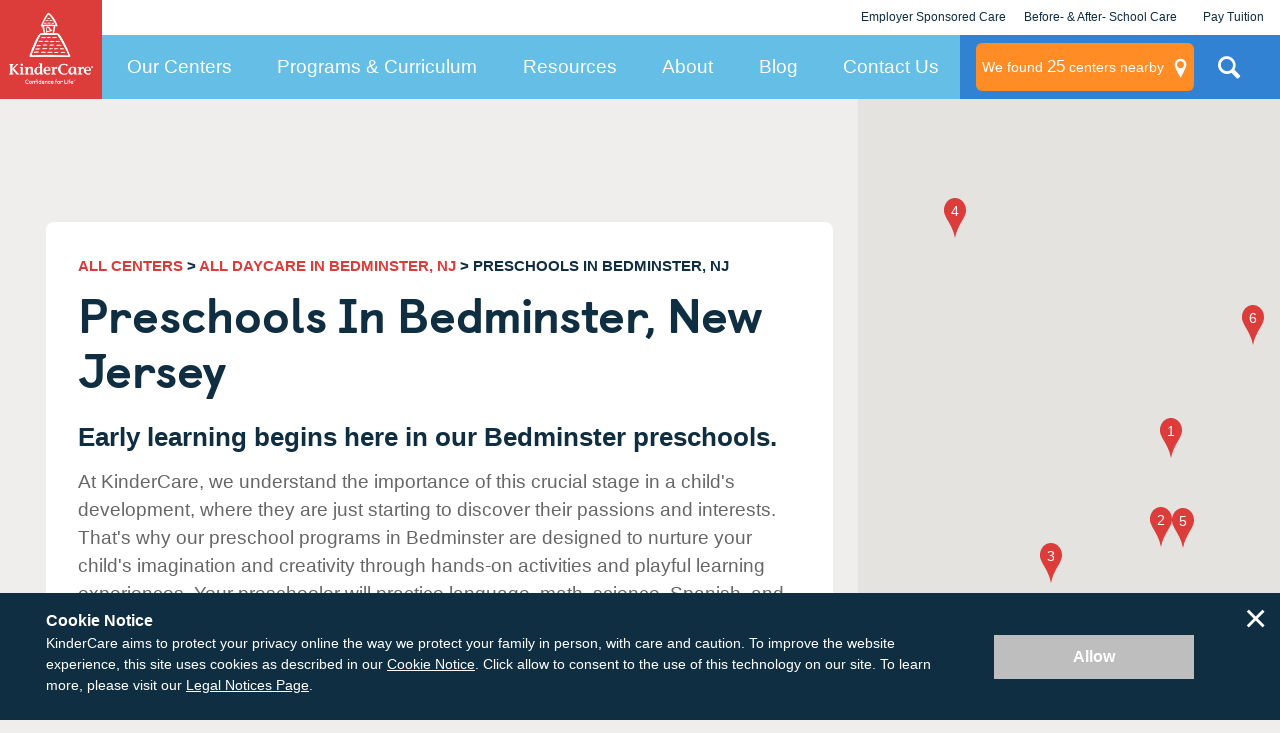

--- FILE ---
content_type: application/javascript; charset=UTF-8
request_url: https://dev.visualwebsiteoptimizer.com/j.php?a=728048&u=https%3A%2F%2Fwww.kindercare.com%2Four-centers%2Fbedminster%2Fnj%2Fpreschool&vn=2.1&x=true
body_size: 10589
content:
(function(){function _vwo_err(e){function gE(e,a){return"https://dev.visualwebsiteoptimizer.com/ee.gif?a=728048&s=j.php&_cu="+encodeURIComponent(window.location.href)+"&e="+encodeURIComponent(e&&e.message&&e.message.substring(0,1e3)+"&vn=")+(e&&e.code?"&code="+e.code:"")+(e&&e.type?"&type="+e.type:"")+(e&&e.status?"&status="+e.status:"")+(a||"")}var vwo_e=gE(e);try{typeof navigator.sendBeacon==="function"?navigator.sendBeacon(vwo_e):(new Image).src=vwo_e}catch(err){}}try{var extE=0,prevMode=false;window._VWO_Jphp_StartTime = (window.performance && typeof window.performance.now === 'function' ? window.performance.now() : new Date().getTime());;;(function(){window._VWO=window._VWO||{};var aC=window._vwo_code;if(typeof aC==='undefined'){window._vwo_mt='dupCode';return;}if(window._VWO.sCL){window._vwo_mt='dupCode';window._VWO.sCDD=true;try{if(aC){clearTimeout(window._vwo_settings_timer);var h=document.querySelectorAll('#_vis_opt_path_hides');var x=h[h.length>1?1:0];x&&x.remove();}}catch(e){}return;}window._VWO.sCL=true;;window._vwo_mt="live";var localPreviewObject={};var previewKey="_vis_preview_"+728048;var wL=window.location;;try{localPreviewObject[previewKey]=window.localStorage.getItem(previewKey);JSON.parse(localPreviewObject[previewKey])}catch(e){localPreviewObject[previewKey]=""}try{window._vwo_tm="";var getMode=function(e){var n;if(window.name.indexOf(e)>-1){n=window.name}else{n=wL.search.match("_vwo_m=([^&]*)");n=n&&atob(decodeURIComponent(n[1]))}return n&&JSON.parse(n)};var ccMode=getMode("_vwo_cc");if(window.name.indexOf("_vis_heatmap")>-1||window.name.indexOf("_vis_editor")>-1||ccMode||window.name.indexOf("_vis_preview")>-1){try{if(ccMode){window._vwo_mt=decodeURIComponent(wL.search.match("_vwo_m=([^&]*)")[1])}else if(window.name&&JSON.parse(window.name)){window._vwo_mt=window.name}}catch(e){if(window._vwo_tm)window._vwo_mt=window._vwo_tm}}else if(window._vwo_tm.length){window._vwo_mt=window._vwo_tm}else if(location.href.indexOf("_vis_opt_preview_combination")!==-1&&location.href.indexOf("_vis_test_id")!==-1){window._vwo_mt="sharedPreview"}else if(localPreviewObject[previewKey]){window._vwo_mt=JSON.stringify(localPreviewObject)}if(window._vwo_mt!=="live"){;if(typeof extE!=="undefined"){extE=1}if(!getMode("_vwo_cc")){(function(){var cParam='';try{if(window.VWO&&window.VWO.appliedCampaigns){var campaigns=window.VWO.appliedCampaigns;for(var cId in campaigns){if(campaigns.hasOwnProperty(cId)){var v=campaigns[cId].v;if(cId&&v){cParam='&c='+cId+'-'+v+'-1';break;}}}}}catch(e){}var prevMode=false;_vwo_code.load('https://dev.visualwebsiteoptimizer.com/j.php?mode='+encodeURIComponent(window._vwo_mt)+'&a=728048&f=1&u='+encodeURIComponent(window._vis_opt_url||document.URL)+'&eventArch=true'+'&x=true'+cParam,{sL:window._vwo_code.sL});if(window._vwo_code.sL){prevMode=true;}})();}else{(function(){window._vwo_code&&window._vwo_code.finish();_vwo_ccc={u:"/j.php?a=728048&u=https%3A%2F%2Fwww.kindercare.com%2Four-centers%2Fbedminster%2Fnj%2Fpreschool&vn=2.1&x=true"};var s=document.createElement("script");s.src="https://app.vwo.com/visitor-behavior-analysis/dist/codechecker/cc.min.js?r="+Math.random();document.head.appendChild(s)})()}}}catch(e){var vwo_e=new Image;vwo_e.src="https://dev.visualwebsiteoptimizer.com/ee.gif?s=mode_det&e="+encodeURIComponent(e&&e.stack&&e.stack.substring(0,1e3)+"&vn=");aC&&window._vwo_code.finish()}})();
;;window._vwo_cookieDomain="kindercare.com";;;;_vwo_surveyAssetsBaseUrl="https://cdn.visualwebsiteoptimizer.com/";;if(prevMode){return}if(window._vwo_mt === "live"){window.VWO=window.VWO||[];window._vwo_acc_id=728048;window.VWO._=window.VWO._||{};;;window.VWO.visUuid="DC14813DEDFD9D260656C22B83FB2046F|251bb09aec552308d61e94297f9719be";
;_vwo_code.sT=_vwo_code.finished();(function(c,a,e,d,b,z,g,sT){if(window.VWO._&&window.VWO._.isBot)return;const cookiePrefix=window._vwoCc&&window._vwoCc.cookiePrefix||"";const useLocalStorage=sT==="ls";const cookieName=cookiePrefix+"_vwo_uuid_v2";const escapedCookieName=cookieName.replace(/([.*+?^${}()|[\]\\])/g,"\\$1");const cookieDomain=g;function getValue(){if(useLocalStorage){return localStorage.getItem(cookieName)}else{const regex=new RegExp("(^|;\\s*)"+escapedCookieName+"=([^;]*)");const match=e.cookie.match(regex);return match?decodeURIComponent(match[2]):null}}function setValue(value,days){if(useLocalStorage){localStorage.setItem(cookieName,value)}else{e.cookie=cookieName+"="+value+"; expires="+new Date(864e5*days+ +new Date).toGMTString()+"; domain="+cookieDomain+"; path=/"}}let existingValue=null;if(sT){const cookieRegex=new RegExp("(^|;\\s*)"+escapedCookieName+"=([^;]*)");const cookieMatch=e.cookie.match(cookieRegex);const cookieValue=cookieMatch?decodeURIComponent(cookieMatch[2]):null;const lsValue=localStorage.getItem(cookieName);if(useLocalStorage){if(lsValue){existingValue=lsValue;if(cookieValue){e.cookie=cookieName+"=; expires=Thu, 01 Jan 1970 00:00:01 GMT; domain="+cookieDomain+"; path=/"}}else if(cookieValue){localStorage.setItem(cookieName,cookieValue);e.cookie=cookieName+"=; expires=Thu, 01 Jan 1970 00:00:01 GMT; domain="+cookieDomain+"; path=/";existingValue=cookieValue}}else{if(cookieValue){existingValue=cookieValue;if(lsValue){localStorage.removeItem(cookieName)}}else if(lsValue){e.cookie=cookieName+"="+lsValue+"; expires="+new Date(864e5*366+ +new Date).toGMTString()+"; domain="+cookieDomain+"; path=/";localStorage.removeItem(cookieName);existingValue=lsValue}}a=existingValue||a}else{const regex=new RegExp("(^|;\\s*)"+escapedCookieName+"=([^;]*)");const match=e.cookie.match(regex);a=match?decodeURIComponent(match[2]):a}-1==e.cookie.indexOf("_vis_opt_out")&&-1==d.location.href.indexOf("vwo_opt_out=1")&&(window.VWO.visUuid=a),a=a.split("|"),b=new Image,g=window._vis_opt_domain||c||d.location.hostname.replace(/^www\./,""),b.src="https://dev.visualwebsiteoptimizer.com/v.gif?cd="+(window._vis_opt_cookieDays||0)+"&a=728048&d="+encodeURIComponent(d.location.hostname.replace(/^www\./,"") || c)+"&u="+a[0]+"&h="+a[1]+"&t="+z,d.vwo_iehack_queue=[b],setValue(a.join("|"),366)})("kindercare.com",window.VWO.visUuid,document,window,0,_vwo_code.sT,"kindercare.com","false"||null);
;clearTimeout(window._vwo_settings_timer);window._vwo_settings_timer=null;;;;;var vwoCode=window._vwo_code;if(vwoCode.filterConfig&&vwoCode.filterConfig.filterTime==="balanced"){vwoCode.removeLoaderAndOverlay()}var vwo_CIF=false;var UAP=false;;;var _vwo_style=document.getElementById('_vis_opt_path_hides'),_vwo_css=(vwoCode.hide_element_style?vwoCode.hide_element_style():'{opacity:0 !important;filter:alpha(opacity=0) !important;background:none !important;transition:none !important;}')+':root {--vwo-el-opacity:0 !important;--vwo-el-filter:alpha(opacity=0) !important;--vwo-el-bg:none !important;--vwo-el-ts:none !important;}',_vwo_text=window._vwo_code.sL ? '' : "" + _vwo_css;if (_vwo_style) { var e = _vwo_style.classList.contains("_vis_hide_layer") && _vwo_style; if (UAP && !UAP() && vwo_CIF && !vwo_CIF()) { e ? e.parentNode.removeChild(e) : _vwo_style.parentNode.removeChild(_vwo_style) } else { if (e) { var t = _vwo_style = document.createElement("style"), o = document.getElementsByTagName("head")[0], s = document.querySelector("#vwoCode"); t.setAttribute("id", "_vis_opt_path_hides"), s && t.setAttribute("nonce", s.nonce), t.setAttribute("type", "text/css"), o.appendChild(t) } if (_vwo_style.styleSheet) _vwo_style.styleSheet.cssText = _vwo_text; else { var l = document.createTextNode(_vwo_text); _vwo_style.appendChild(l) } e ? e.parentNode.removeChild(e) : _vwo_style.removeChild(_vwo_style.childNodes[0])}};window.VWO.ssMeta = { enabled: 0, noSS: 0 };;;VWO._=VWO._||{};window._vwo_clicks=false;VWO._.allSettings=(function(){return{dataStore:{campaigns:{118:{"name":"Post-Test | Paid LP Content Adjustments (\/childcare)","segment_code":"true","GTM":1,"type":"VISUAL_AB","globalCode":[],"version":4,"ss":null,"mt":{"12":"2946398","2":"18502241","3":"17449005","4":"17449008","5":"18502244","6":"18502247","9":"3327304","10":"3344188","11":"3343789","1":"18502238"},"combs":{"1":0,"2":1},"clickmap":0,"exclude_url":"","ibe":1,"muts":{"post":{"enabled":true,"refresh":true}},"goals":{"12":{"identifier":"contactFormSubmission","type":"CUSTOM_GOAL","mca":false},"2":{"identifier":null,"url":"._vwo_coal_1752648318479","type":"CUSTOM_GOAL","mca":false},"3":{"identifier":"vwo_dom_submit","type":"CUSTOM_GOAL","mca":false},"4":{"mca":true,"url":["card-map__footer"],"type":"REVENUE_TRACKING","identifier":"vwo_dom_click","revenueProp":"revenue"},"5":{"identifier":"vwo_engagement","type":"CUSTOM_GOAL","mca":false},"6":{"identifier":"vwo_pageUnload","type":"CUSTOM_GOAL","mca":false},"9":{"identifier":"vwo_dom_click","url":["js-chat-link","da-click"],"type":"CUSTOM_GOAL","mca":false},"10":{"identifier":"mapPinClick","type":"CUSTOM_GOAL","mca":false},"11":{"identifier":"ppcTap-to-call","type":"CUSTOM_GOAL","mca":false},"1":{"identifier":null,"url":"._vwo_coal_1752648306585","type":"CUSTOM_GOAL","mca":false}},"pc_traffic":100,"urlRegex":"","varSegAllowed":false,"triggers":[18502205],"pg_config":["2784869"],"manual":false,"comb_n":{"1":"Control","2":"Variation-1"},"aMTP":1,"sV":1,"cEV":1,"pgre":true,"status":"RUNNING","multiple_domains":0,"metrics":[{"id":1,"type":"g","metricId":0},{"id":2,"type":"g","metricId":0},{"id":3,"type":"m","metricId":1618773},{"id":4,"type":"m","metricId":1618776},{"id":5,"type":"g","metricId":0},{"id":6,"type":"g","metricId":0},{"id":9,"type":"m","metricId":405745},{"id":10,"type":"m","metricId":407500},{"id":11,"type":"m","metricId":407452},{"id":12,"type":"m","metricId":370223}],"sections":{"1":{"segment":{"1":1,"2":1},"variation_names":{"1":"Control","2":"Variation-1"},"path":"","triggers":[],"globalWidgetSnippetIds":{"1":[],"2":[]},"variations":{"1":[{"rtag":"R_728048_118_1_1_0","tag":"C_728048_118_1_1_0","dHE":true,"xpath":"#landing-page-map__input"},{"rtag":"R_728048_118_1_1_1","tag":"C_728048_118_1_1_1","dHE":true,"xpath":".landing-page-map__input-btn"}],"2":[{"tag":"C_728048_118_1_2_0","xpath":".landing-page-map__search-card","rtag":"R_728048_118_1_2_0"},{"tag":"C_728048_118_1_2_1","xpath":".landing-page-hero","rtag":"R_728048_118_1_2_1"}]}}},"stag":1,"ps":true,"ep":1758318368000,"id":118}, 116:{"name":"Post-Test | Paid LP Content Adjustments (\/kindercare-value)","segment_code":"true","GTM":1,"type":"VISUAL_AB","globalCode":[],"version":4,"ss":null,"mt":{"12":"2946398","2":"18502211","4":"17449008","5":"18502214","6":"18502217","14":"18502220","9":"3327304","10":"3344188","11":"3343789","1":"18502208"},"combs":{"1":0,"2":1},"clickmap":0,"exclude_url":"","ibe":1,"muts":{"post":{"enabled":true,"refresh":true}},"goals":{"12":{"identifier":"contactFormSubmission","type":"CUSTOM_GOAL","mca":false},"2":{"identifier":null,"url":"._vwo_coal_1752648318479","type":"CUSTOM_GOAL","mca":false},"4":{"mca":true,"url":["card-map__footer"],"type":"REVENUE_TRACKING","identifier":"vwo_dom_click","revenueProp":"revenue"},"5":{"identifier":"vwo_engagement","type":"CUSTOM_GOAL","mca":false},"6":{"identifier":"vwo_pageUnload","type":"CUSTOM_GOAL","mca":false},"14":{"identifier":"vwo_dom_submit","type":"CUSTOM_GOAL","mca":false},"9":{"identifier":"vwo_dom_click","url":["js-chat-link","da-click"],"type":"CUSTOM_GOAL","mca":false},"10":{"identifier":"mapPinClick","type":"CUSTOM_GOAL","mca":false},"11":{"identifier":"ppcTap-to-call","type":"CUSTOM_GOAL","mca":false},"1":{"identifier":null,"url":"._vwo_coal_1752648306585","type":"CUSTOM_GOAL","mca":false}},"pc_traffic":100,"urlRegex":"","varSegAllowed":false,"triggers":[18502205],"pg_config":["2784860"],"manual":false,"comb_n":{"1":"Control","2":"Variation-2"},"aMTP":1,"sV":1,"cEV":1,"pgre":true,"status":"RUNNING","multiple_domains":0,"metrics":[{"id":1,"type":"g","metricId":0},{"id":2,"type":"g","metricId":0},{"id":4,"type":"m","metricId":1618776},{"id":5,"type":"g","metricId":0},{"id":6,"type":"g","metricId":0},{"id":9,"type":"m","metricId":405745},{"id":10,"type":"m","metricId":407500},{"id":11,"type":"m","metricId":407452},{"id":12,"type":"m","metricId":370223},{"id":14,"type":"g","metricId":0}],"sections":{"1":{"segment":{"1":1,"2":1},"variation_names":{"1":"Control","2":"Variation-2"},"path":"","triggers":[],"globalWidgetSnippetIds":{"1":[],"2":[]},"variations":{"1":[{"rtag":"R_728048_116_1_1_0","tag":"C_728048_116_1_1_0","dHE":true,"xpath":"#landing-page-map__input"},{"rtag":"R_728048_116_1_1_1","tag":"C_728048_116_1_1_1","dHE":true,"xpath":".landing-page-map__input-btn"}],"2":[{"tag":"C_728048_116_1_2_0","xpath":".landing-page-map__search-card > p:nth-of-type(2)","rtag":"R_728048_116_1_2_0"},{"tag":"C_728048_116_1_2_1","xpath":".landing-page-map__search-card-title","rtag":"R_728048_116_1_2_1"},{"tag":"C_728048_116_1_2_2","xpath":".landing-page-map__label","rtag":"R_728048_116_1_2_2"},{"tag":"C_728048_116_1_2_3","xpath":".landing-page-hero__card","rtag":"R_728048_116_1_2_3"},{"rtag":"R_728048_116_1_2_4","tag":"C_728048_116_1_2_4","dHE":true,"xpath":"#landing-page-map__input"},{"rtag":"R_728048_116_1_2_5","tag":"C_728048_116_1_2_5","dHE":true,"xpath":".landing-page-map__input-btn"}]}}},"stag":1,"ps":true,"ep":1758318128000,"id":116}, 117:{"name":"Post-Test | Paid LP Content Adjustments (\/daycare)","segment_code":"true","GTM":1,"type":"VISUAL_AB","globalCode":[],"version":4,"ss":null,"mt":{"12":"2946398","2":"18502226","4":"17449008","5":"18502229","6":"18502232","9":"3327304","10":"3344188","11":"3343789","1":"18502223","13":"18502235"},"combs":{"1":0,"2":1},"clickmap":0,"exclude_url":"","ibe":1,"muts":{"post":{"enabled":true,"refresh":true}},"goals":{"12":{"identifier":"contactFormSubmission","type":"CUSTOM_GOAL","mca":false},"2":{"identifier":null,"url":"._vwo_coal_1752648318479","type":"CUSTOM_GOAL","mca":false},"4":{"mca":true,"url":["card-map__footer"],"type":"REVENUE_TRACKING","identifier":"vwo_dom_click","revenueProp":"revenue"},"5":{"identifier":"vwo_engagement","type":"CUSTOM_GOAL","mca":false},"6":{"identifier":"vwo_pageUnload","type":"CUSTOM_GOAL","mca":false},"9":{"identifier":"vwo_dom_click","url":["js-chat-link","da-click"],"type":"CUSTOM_GOAL","mca":false},"10":{"identifier":"mapPinClick","type":"CUSTOM_GOAL","mca":false},"11":{"identifier":"ppcTap-to-call","type":"CUSTOM_GOAL","mca":false},"1":{"identifier":null,"url":"._vwo_coal_1752648306585","type":"CUSTOM_GOAL","mca":false},"13":{"identifier":"vwo_dom_submit","type":"CUSTOM_GOAL","mca":false}},"pc_traffic":100,"urlRegex":"","varSegAllowed":false,"triggers":[18502205],"pg_config":["2784863"],"manual":false,"comb_n":{"1":"Control","2":"Variation-2"},"aMTP":1,"sV":1,"cEV":1,"pgre":true,"status":"RUNNING","multiple_domains":0,"metrics":[{"id":1,"type":"g","metricId":0},{"id":2,"type":"g","metricId":0},{"id":4,"type":"m","metricId":1618776},{"id":5,"type":"g","metricId":0},{"id":6,"type":"g","metricId":0},{"id":9,"type":"m","metricId":405745},{"id":10,"type":"m","metricId":407500},{"id":11,"type":"m","metricId":407452},{"id":12,"type":"m","metricId":370223},{"id":13,"type":"g","metricId":0}],"sections":{"1":{"segment":{"1":1,"2":1},"variation_names":{"1":"Control","2":"Variation-2"},"path":"","triggers":[],"globalWidgetSnippetIds":{"1":[],"2":[]},"variations":{"1":[{"rtag":"R_728048_117_1_1_0","tag":"C_728048_117_1_1_0","dHE":true,"xpath":"#landing-page-map__input"},{"rtag":"R_728048_117_1_1_1","tag":"C_728048_117_1_1_1","dHE":true,"xpath":".landing-page-map__input-btn"}],"2":[{"tag":"C_728048_117_1_2_0","xpath":".landing-page-map__search-card > p:nth-of-type(2)","rtag":"R_728048_117_1_2_0"},{"tag":"C_728048_117_1_2_1","xpath":".landing-page-map__search-card-title","rtag":"R_728048_117_1_2_1"},{"tag":"C_728048_117_1_2_2","xpath":".landing-page-map__label","rtag":"R_728048_117_1_2_2"},{"tag":"C_728048_117_1_2_3","xpath":".landing-page-hero__card","rtag":"R_728048_117_1_2_3"},{"rtag":"R_728048_117_1_2_4","tag":"C_728048_117_1_2_4","dHE":true,"xpath":"#landing-page-map__input"},{"rtag":"R_728048_117_1_2_5","tag":"C_728048_117_1_2_5","dHE":true,"xpath":".landing-page-map__input-btn"}]}}},"stag":1,"ps":true,"ep":1758318360000,"id":117}},changeSets:{},plugins:{"ACCTZ":"America\/Los_Angeles","UA":{"dt":"spider","br":"Other","de":"Other","ps":"desktop:false:Mac OS X:10.15.7:ClaudeBot:1:Spider","os":"MacOS"},"DACDNCONFIG":{"CINSTJS":false,"CRECJS":false,"aSM":true,"eNC":false,"DT":{"SEGMENTCODE":"function(){ return _vwo_s().f_e(_vwo_s().dt(),'mobile') };","DELAYAFTERTRIGGER":1000,"DEVICE":"mobile","TC":"function(){ return _vwo_t.cm('eO','js',VWO._.dtc.ctId); };"},"BSECJ":false,"DONT_IOS":false,"CJ":false,"CKLV":false,"DNDOFST":1000,"jsConfig":{"earc":1,"ivocpa":false,"se":1,"ge":1,"ast":1,"vqe":false,"ele":1},"SST":false,"debugEvt":false,"DLRE":false,"IAF":false,"SD":false,"SPA":true,"RDBG":false,"SCC":"{\"cache\":0}","CSHS":false,"AST":true,"SPAR":false,"FB":false,"UCP":false,"PRTHD":false},"LIBINFO":{"EVAD":{"HASH":"","LIB_SUFFIX":""},"HEATMAP_HELPER":{"HASH":"c5d6deded200bc44b99989eeb81688a4br"},"SURVEY":{"HASH":"26c3d4886040fa9c2a9d64ea634f2facbr"},"TRACK":{"HASH":"13868f8d526ad3d74df131c9d3ab264bbr","LIB_SUFFIX":""},"OPA":{"PATH":"\/4.0","HASH":"47280cdd59145596dbd65a7c3edabdc2br"},"WORKER":{"HASH":"70faafffa0475802f5ee03ca5ff74179br"},"SURVEY_HTML":{"HASH":"9e434dd4255da1c47c8475dbe2dcce30br"},"SURVEY_DEBUG_EVENTS":{"HASH":"070e0146fac2addb72df1f8a77c73552br"},"DEBUGGER_UI":{"HASH":"ac2f1194867fde41993ef74a1081ed6bbr"}},"IP":"18.119.213.155","GEO":{"vn":"geoip2","r":"OH","rn":"Ohio","cn":"United States","conC":"NA","cc":"US","c":"Columbus","cEU":""},"PIICONFIG":false},vwoData:{"gC":[{"t":1,"c":[78,105,103,85,80,81,82,79],"et":1,"id":1},{"t":1,"c":[73,72,69,65,36,64],"et":1,"id":2},{"t":1,"c":[110,109,107,106,108],"et":1,"id":3}],"pR":[]},crossDomain:{},integrations:{"118":{"GTM":1},"116":{"GTM":1},"117":{"GTM":1}},events:{"vwo_goalVisit":{"nS":["expId"]},"vwo_sdkUsageStats":{},"vwo_mouseout":{},"vwo_recommendation_block_shown":{},"vwo_appTerminated":{},"vwo_appComesInForeground":{},"vwo_networkChanged":{},"vwo_screenViewed":{},"vwo_singleTap":{},"vwo_appCrashed":{},"vwo_vA":{},"vwo_survey_reachedThankyou":{},"vwo_survey_complete":{},"vwo_survey_attempt":{},"vwo_surveyQuestionSubmitted":{},"vwo_surveyCompleted":{},"vwo_fmeSdkInit":{},"vwo_surveyDisplayed":{},"mapContactFormSubmissionError":{},"vwo_dom_click":{"nS":["target.innerText","target"]},"centersNearbyNavigationButtonClick":{},"vwo_zoom":{},"landedOnOneOfLpV4Pages":{},"vwo_copy":{},"vwo_dom_submit":{},"vwo_newSessionCreated":{},"vwo_revenue":{},"vwo_customConversion":{},"vwo_trackGoalVisited":{},"vwo_analyzeRecording":{},"vwo_analyzeHeatmap":{},"vwo_pageRefreshed":{},"vwo_survey_close":{},"vwo_survey_display":{},"vwo_survey_questionAttempted":{},"vwo_sdkDebug":{},"vwo_dom_hover":{},"vwo_repeatedScrolled":{},"vwo_repeatedHovered":{},"vwo_performance":{},"vwo_log":{},"ppcContactFormSubmissionSuccess":{},"mapContactFormSubmissionSuccess":{},"mapContactFormSubmission":{},"contactFormSubmission":{},"vwo_surveyQuestionDisplayed":{},"vwo_tabIn":{},"vwo_selection":{},"vwo_errorOnPage":{},"vwo_variationShown":{},"vwo_cursorThrashed":{},"vwo_debugLogs":{},"vwo_appLaunched":{},"vwo_appGoesInBackground":{},"scheduleATourStickyClick":{},"mapPinClick":{},"ppcTap-to-call":{},"vwo_syncVisitorProp":{},"vwo_longPress":{},"vwo_fling":{},"vwo_scroll":{},"vwo_doubleTap":{},"vwo_tabOut":{},"vwo_appNotResponding":{},"vwo_analyzeForm":{},"vwo_page_session_count":{},"vwo_rC":{},"vwo_quickBack":{},"vwo_survey_surveyCompleted":{},"vwo_survey_submit":{},"vwo_pageView":{},"vwo_survey_questionShown":{},"vwo_surveyAttempted":{},"vwo_surveyExtraData":{},"vwo_sessionSync":{},"vwo_surveyQuestionAttempted":{},"vwo_surveyClosed":{},"vwo_pageUnload":{},"vwo_orientationChanged":{},"vwo_customTrigger":{},"vwo_leaveIntent":{},"vwo_conversion":{},"vwo_timer":{"nS":["timeSpent"]},"vwo_autoCapture":{},"vwo_dom_scroll":{"nS":["pxBottom","bottom","top","pxTop"]}},visitorProps:{"vwo_domain":{},"vwo_email":{}},uuid:"DC14813DEDFD9D260656C22B83FB2046F",syV:{},syE:{},cSE:{},CIF:false,syncEvent:"sessionCreated",syncAttr:"sessionCreated"},sCIds:{},oCids:["118","116","117"],triggers:{"17449005":{"cnds":[{"id":1000,"event":"vwo_dom_submit","filters":[["page.url","pgc","2784866"]]}],"dslv":2},"17449008":{"cnds":[{"id":1000,"event":"vwo_dom_click","filters":[["event.target","sel",".card-map__footer"]]}],"dslv":2},"18502244":{"cnds":["o",{"id":1000,"event":"vwo_dom_click","filters":[["event.userEngagement","eq",true]]},{"id":1001,"event":"vwo_dom_submit","filters":[["event.userEngagement","eq",true]]}],"dslv":2},"18502247":{"cnds":[{"id":1000,"event":"vwo_pageUnload","filters":[]}],"dslv":2},"3327304":{"cnds":[{"id":1000,"event":"vwo_dom_click","filters":[["event.target","sel",".js-chat-link,.da-click"]]}],"dslv":2},"3344188":{"cnds":[{"id":1000,"event":"mapPinClick","filters":[["event.clicked","eq",true]]}],"dslv":2},"3343789":{"cnds":[{"id":1000,"event":"ppcTap-to-call","filters":[["event.telephoneClick","eq","true"]]}],"dslv":2},"2946398":{"cnds":[{"id":1000,"event":"contactFormSubmission","filters":[]}],"dslv":2},"18502205":{"cnds":["a",{"event":"vwo_mutationObserved","id":2},{"event":"vwo_notRedirecting","id":4,"filters":[]},{"event":"vwo_visibilityTriggered","id":5,"filters":[]},{"id":1000,"event":"vwo_pageView","filters":[]},{"id":1002,"event":"vwo_pageView","filters":[]}],"dslv":2},"5":{"cnds":[{"event":"vwo_postInit","id":101}]},"75":{"cnds":[{"event":"vwo_urlChange","id":99}]},"11":{"cnds":[{"event":"vwo_dynDataFetched","id":105,"filters":[["event.state","eq",1]]}]},"2":{"cnds":[{"event":"vwo_variationShown","id":100}]},"18502223":{"cnds":[{"id":1000,"event":"vwo_dom_click","filters":[["event.target","sel","._vwo_coal_1752648306585"]]}],"dslv":2},"18502226":{"cnds":[{"id":1000,"event":"vwo_dom_click","filters":[["event.target","sel","._vwo_coal_1752648318479"]]}],"dslv":2},"18502229":{"cnds":["o",{"id":1000,"event":"vwo_dom_click","filters":[["event.userEngagement","eq",true]]},{"id":1001,"event":"vwo_dom_submit","filters":[["event.userEngagement","eq",true]]}],"dslv":2},"18502232":{"cnds":[{"id":1000,"event":"vwo_pageUnload","filters":[]}],"dslv":2},"18502235":{"cnds":[{"id":1000,"event":"vwo_dom_submit","filters":[["page.url","pgc","2784863"]]}],"dslv":2},"18502241":{"cnds":[{"id":1000,"event":"vwo_dom_click","filters":[["event.target","sel","._vwo_coal_1752648318479"]]}],"dslv":2},"8":{"cnds":[{"event":"vwo_pageView","id":102}]},"9":{"cnds":[{"event":"vwo_groupCampTriggered","id":105}]},"18502238":{"cnds":[{"id":1000,"event":"vwo_dom_click","filters":[["event.target","sel","._vwo_coal_1752648306585"]]}],"dslv":2},"18502208":{"cnds":[{"id":1000,"event":"vwo_dom_click","filters":[["event.target","sel","._vwo_coal_1752648306585"]]}],"dslv":2},"18502211":{"cnds":[{"id":1000,"event":"vwo_dom_click","filters":[["event.target","sel","._vwo_coal_1752648318479"]]}],"dslv":2},"18502214":{"cnds":["o",{"id":1000,"event":"vwo_dom_click","filters":[["event.userEngagement","eq",true]]},{"id":1001,"event":"vwo_dom_submit","filters":[["event.userEngagement","eq",true]]}],"dslv":2},"18502217":{"cnds":[{"id":1000,"event":"vwo_pageUnload","filters":[]}],"dslv":2},"18502220":{"cnds":[{"id":1000,"event":"vwo_dom_submit","filters":[["page.url","pgc","2784857"]]}],"dslv":2}},preTriggers:{},tags:{},rules:[{"tags":[{"metricId":1618773,"id":"metric","data":{"campaigns":[{"c":118,"g":3}],"type":"m"}}],"triggers":["17449005"]},{"tags":[{"metricId":1618776,"id":"metric","data":{"campaigns":[{"c":118,"g":4}],"type":"m"}},{"metricId":1618776,"id":"metric","data":{"campaigns":[{"c":116,"g":4}],"type":"m"}},{"metricId":1618776,"id":"metric","data":{"campaigns":[{"c":117,"g":4}],"type":"m"}}],"triggers":["17449008"]},{"tags":[{"metricId":0,"id":"metric","data":{"campaigns":[{"c":118,"g":5}],"type":"g"}}],"triggers":["18502244"]},{"tags":[{"metricId":0,"id":"metric","data":{"campaigns":[{"c":118,"g":6}],"type":"g"}}],"triggers":["18502247"]},{"tags":[{"metricId":405745,"id":"metric","data":{"campaigns":[{"c":118,"g":9}],"type":"m"}},{"metricId":405745,"id":"metric","data":{"campaigns":[{"c":116,"g":9}],"type":"m"}},{"metricId":405745,"id":"metric","data":{"campaigns":[{"c":117,"g":9}],"type":"m"}}],"triggers":["3327304"]},{"tags":[{"metricId":407500,"id":"metric","data":{"campaigns":[{"c":118,"g":10}],"type":"m"}},{"metricId":407500,"id":"metric","data":{"campaigns":[{"c":116,"g":10}],"type":"m"}},{"metricId":407500,"id":"metric","data":{"campaigns":[{"c":117,"g":10}],"type":"m"}}],"triggers":["3344188"]},{"tags":[{"metricId":407452,"id":"metric","data":{"campaigns":[{"c":118,"g":11}],"type":"m"}},{"metricId":407452,"id":"metric","data":{"campaigns":[{"c":116,"g":11}],"type":"m"}},{"metricId":407452,"id":"metric","data":{"campaigns":[{"c":117,"g":11}],"type":"m"}}],"triggers":["3343789"]},{"tags":[{"metricId":370223,"id":"metric","data":{"campaigns":[{"c":118,"g":12}],"type":"m"}},{"metricId":370223,"id":"metric","data":{"campaigns":[{"c":116,"g":12}],"type":"m"}},{"metricId":370223,"id":"metric","data":{"campaigns":[{"c":117,"g":12}],"type":"m"}}],"triggers":["2946398"]},{"tags":[{"priority":4,"id":"runCampaign","data":"campaigns.118"},{"priority":4,"id":"runCampaign","triggerIds":["18502205"],"data":"campaigns.116"},{"priority":4,"id":"runCampaign","triggerIds":["18502205"],"data":"campaigns.117"}],"triggers":["18502205"]},{"tags":[{"metricId":0,"id":"metric","data":{"campaigns":[{"c":117,"g":1}],"type":"g"}}],"triggers":["18502223"]},{"tags":[{"metricId":0,"id":"metric","data":{"campaigns":[{"c":117,"g":2}],"type":"g"}}],"triggers":["18502226"]},{"tags":[{"metricId":0,"id":"metric","data":{"campaigns":[{"c":117,"g":5}],"type":"g"}}],"triggers":["18502229"]},{"tags":[{"metricId":0,"id":"metric","data":{"campaigns":[{"c":117,"g":6}],"type":"g"}}],"triggers":["18502232"]},{"tags":[{"metricId":0,"id":"metric","data":{"campaigns":[{"c":117,"g":13}],"type":"g"}}],"triggers":["18502235"]},{"tags":[{"metricId":0,"id":"metric","data":{"campaigns":[{"c":118,"g":2}],"type":"g"}}],"triggers":["18502241"]},{"tags":[{"metricId":0,"id":"metric","data":{"campaigns":[{"c":118,"g":1}],"type":"g"}}],"triggers":["18502238"]},{"tags":[{"metricId":0,"id":"metric","data":{"campaigns":[{"c":116,"g":1}],"type":"g"}}],"triggers":["18502208"]},{"tags":[{"metricId":0,"id":"metric","data":{"campaigns":[{"c":116,"g":2}],"type":"g"}}],"triggers":["18502211"]},{"tags":[{"metricId":0,"id":"metric","data":{"campaigns":[{"c":116,"g":5}],"type":"g"}}],"triggers":["18502214"]},{"tags":[{"metricId":0,"id":"metric","data":{"campaigns":[{"c":116,"g":6}],"type":"g"}}],"triggers":["18502217"]},{"tags":[{"metricId":0,"id":"metric","data":{"campaigns":[{"c":116,"g":14}],"type":"g"}}],"triggers":["18502220"]},{"tags":[{"priority":2,"id":"groupCampaigns"},{"priority":3,"id":"prePostMutation"}],"triggers":["8"]},{"tags":[{"priority":2,"id":"visibilityService"}],"triggers":["9"]},{"tags":[{"id":"runTestCampaign"}],"triggers":["2"]},{"tags":[{"priority":3,"id":"revaluateHiding"}],"triggers":["11"]},{"tags":[{"id":"urlChange"}],"triggers":["75"]},{"tags":[{"id":"checkEnvironment"}],"triggers":["5"]}],pages:{"ec":[{"2679369":{"inc":["o",["url","urlReg","(?i).*"]]}}]},pagesEval:{"ec":[2679369]},stags:{},domPath:{}}})();
;;var commonWrapper=function(argument){if(!argument){argument={valuesGetter:function(){return{}},valuesSetter:function(){},verifyData:function(){return{}}}}var getVisitorUuid=function(){if(window._vwo_acc_id>=1037725){return window.VWO&&window.VWO.get("visitor.id")}else{return window.VWO._&&window.VWO._.cookies&&window.VWO._.cookies.get("_vwo_uuid")}};var pollInterval=100;var timeout=6e4;return function(){var accountIntegrationSettings={};var _interval=null;function waitForAnalyticsVariables(){try{accountIntegrationSettings=argument.valuesGetter();accountIntegrationSettings.visitorUuid=getVisitorUuid()}catch(error){accountIntegrationSettings=undefined}if(accountIntegrationSettings&&argument.verifyData(accountIntegrationSettings)){argument.valuesSetter(accountIntegrationSettings);return 1}return 0}var currentTime=0;_interval=setInterval((function(){currentTime=currentTime||performance.now();var result=waitForAnalyticsVariables();if(result||performance.now()-currentTime>=timeout){clearInterval(_interval)}}),pollInterval)}};
        commonWrapper({valuesGetter:function(){return {"ga4s":0}},valuesSetter:function(data){var singleCall=data["ga4s"]||0;if(singleCall){window.sessionStorage.setItem("vwo-ga4-singlecall",true)}var ga4_device_id="";if(typeof window.VWO._.cookies!=="undefined"){ga4_device_id=window.VWO._.cookies.get("_ga")||""}if(ga4_device_id){window.vwo_ga4_uuid=ga4_device_id.split(".").slice(-2).join(".")}},verifyData:function(data){if(typeof window.VWO._.cookies!=="undefined"){return window.VWO._.cookies.get("_ga")||""}else{return false}}})();
        var pushBasedCommonWrapper=function(argument){var firedCamp={};if(!argument){argument={integrationName:"",getExperimentList:function(){},accountSettings:function(){},pushData:function(){}}}return function(){window.VWO=window.VWO||[];var getVisitorUuid=function(){if(window._vwo_acc_id>=1037725){return window.VWO&&window.VWO.get("visitor.id")}else{return window.VWO._&&window.VWO._.cookies&&window.VWO._.cookies.get("_vwo_uuid")}};var sendDebugLogsOld=function(expId,variationId,errorType,user_type,data){try{var errorPayload={f:argument["integrationName"]||"",a:window._vwo_acc_id,url:window.location.href,exp:expId,v:variationId,vwo_uuid:getVisitorUuid(),user_type:user_type};if(errorType=="initIntegrationCallback"){errorPayload["log_type"]="initIntegrationCallback";errorPayload["data"]=JSON.stringify(data||"")}else if(errorType=="timeout"){errorPayload["timeout"]=true}if(window.VWO._.customError){window.VWO._.customError({msg:"integration debug",url:window.location.href,lineno:"",colno:"",source:JSON.stringify(errorPayload)})}}catch(e){window.VWO._.customError&&window.VWO._.customError({msg:"integration debug failed",url:"",lineno:"",colno:"",source:""})}};var sendDebugLogs=function(expId,variationId,errorType,user_type){var eventName="vwo_debugLogs";var eventPayload={};try{eventPayload={intName:argument["integrationName"]||"",varId:variationId,expId:expId,type:errorType,vwo_uuid:getVisitorUuid(),user_type:user_type};if(window.VWO._.event){window.VWO._.event(eventName,eventPayload,{enableLogs:1})}}catch(e){eventPayload={msg:"integration event log failed",url:window.location.href};window.VWO._.event&&window.VWO._.event(eventName,eventPayload)}};var callbackFn=function(data){if(!data)return;var expId=data[1],variationId=data[2],repeated=data[0],singleCall=0,debug=0;var experimentList=argument.getExperimentList();var integrationName=argument["integrationName"]||"vwo";if(typeof argument.accountSettings==="function"){var accountSettings=argument.accountSettings();if(accountSettings){singleCall=accountSettings["singleCall"];debug=accountSettings["debug"]}}if(debug){sendDebugLogs(expId,variationId,"intCallTriggered",repeated);sendDebugLogsOld(expId,variationId,"initIntegrationCallback",repeated)}if(singleCall&&(repeated==="vS"||repeated==="vSS")||firedCamp[expId]){return}window.expList=window.expList||{};var expList=window.expList[integrationName]=window.expList[integrationName]||[];if(expId&&variationId&&["VISUAL_AB","VISUAL","SPLIT_URL"].indexOf(_vwo_exp[expId].type)>-1){if(experimentList.indexOf(+expId)!==-1){firedCamp[expId]=variationId;var visitorUuid=getVisitorUuid();var pollInterval=100;var currentTime=0;var timeout=6e4;var user_type=_vwo_exp[expId].exec?"vwo-retry":"vwo-new";var interval=setInterval((function(){if(expList.indexOf(expId)!==-1){clearInterval(interval);return}currentTime=currentTime||performance.now();var toClearInterval=argument.pushData(expId,variationId,visitorUuid);if(debug&&toClearInterval){sendDebugLogsOld(expId,variationId,"",user_type);sendDebugLogs(expId,variationId,"intDataPushed",user_type)}var isTimeout=performance.now()-currentTime>=timeout;if(isTimeout&&debug){sendDebugLogsOld(expId,variationId,"timeout",user_type);sendDebugLogs(expId,variationId,"intTimeout",user_type)}if(toClearInterval||isTimeout){clearInterval(interval)}if(toClearInterval){window.expList[integrationName].push(expId)}}),pollInterval||100)}}};window.VWO.push(["onVariationApplied",callbackFn]);window.VWO.push(["onVariationShownSent",callbackFn])}};
    var surveyDataCommonWrapper=function(argument){window._vwoFiredSurveyEvents=window._vwoFiredSurveyEvents||{};if(!argument){argument={getCampaignList:function(){return[]},surveyStatusChange:function(){},answerSubmitted:function(){}}}return function(){window.VWO=window.VWO||[];function getValuesFromAnswers(answers){return answers.map((function(ans){return ans.value}))}function generateHash(str){var hash=0;for(var i=0;i<str.length;i++){hash=(hash<<5)-hash+str.charCodeAt(i);hash|=0}return hash}function getEventKey(data,status){if(status==="surveySubmitted"){var values=getValuesFromAnswers(data.answers).join("|");return generateHash(data.surveyId+"_"+data.questionText+"_"+values)}else{return data.surveyId+"_"+status}}function commonSurveyCallback(data,callback,surveyStatus){if(!data)return;var surveyId=data.surveyId;var campaignList=argument.getCampaignList();if(surveyId&&campaignList.indexOf(+surveyId)!==-1){var eventKey=getEventKey(data,surveyStatus);if(window._vwoFiredSurveyEvents[eventKey])return;window._vwoFiredSurveyEvents[eventKey]=true;var surveyData={accountId:data.accountId,surveyId:data.surveyId,uuid:data.uuid};if(surveyStatus==="surveySubmitted"){Object.assign(surveyData,{questionType:data.questionType,questionText:data.questionText,answers:data.answers,answersValue:getValuesFromAnswers(data.answers),skipped:data.skipped})}var pollInterval=100;var currentTime=0;var timeout=6e4;var interval=setInterval((function(){currentTime=currentTime||performance.now();var done=callback(surveyId,surveyStatus,surveyData);var expired=performance.now()-currentTime>=timeout;if(done||expired){window._vwoFiredSurveyEvents[eventKey]=true;clearInterval(interval)}}),pollInterval)}}window.VWO.push(["onSurveyShown",function(data){commonSurveyCallback(data,argument.surveyStatusChange,"surveyShown")}]);window.VWO.push(["onSurveyCompleted",function(data){commonSurveyCallback(data,argument.surveyStatusChange,"surveyCompleted")}]);window.VWO.push(["onSurveyAnswerSubmitted",function(data){commonSurveyCallback(data,argument.answerSubmitted,"surveySubmitted")}])}};
    (function(){var VWOOmniTemp={};window.VWOOmni=window.VWOOmni||{};for(var key in VWOOmniTemp)Object.prototype.hasOwnProperty.call(VWOOmniTemp,key)&&(window.VWOOmni[key]=VWOOmniTemp[key]);window._vwoIntegrationsLoaded=1;pushBasedCommonWrapper({integrationName:"GA4",getExperimentList:function(){return [118,117,116]},accountSettings:function(){var accountIntegrationSettings={"manualSetup":false,"dataVariable":"","setupVia":""};if(accountIntegrationSettings["debugType"]=="ga4"&&accountIntegrationSettings["debug"]){accountIntegrationSettings["debug"]=1}else{accountIntegrationSettings["debug"]=0}return accountIntegrationSettings},pushData:function(expId,variationId){var accountIntegrationSettings={"manualSetup":false,"dataVariable":"","setupVia":""};var ga4Setup=accountIntegrationSettings["setupVia"]||"gtag";if(typeof window.gtag!=="undefined"&&ga4Setup=="gtag"){window.gtag("event","VWO",{vwo_campaign_name:window._vwo_exp[expId].name+":"+expId,vwo_variation_name:window._vwo_exp[expId].comb_n[variationId]+":"+variationId});window.gtag("event","experience_impression",{exp_variant_string:"VWO-"+expId+"-"+variationId});return true}return false}})();pushBasedCommonWrapper({integrationName:"GA4-GTM",getExperimentList:function(){return [118,117,116]},accountSettings:function(){var accountIntegrationSettings={"manualSetup":false,"dataVariable":"","setupVia":""};if(accountIntegrationSettings["debugType"]=="gtm"&&accountIntegrationSettings["debug"]){accountIntegrationSettings["debug"]=1}else{accountIntegrationSettings["debug"]=0}return accountIntegrationSettings},pushData:function(expId,variationId){var accountIntegrationSettings={"manualSetup":false,"dataVariable":"","setupVia":""};var ga4Setup=accountIntegrationSettings["setupVia"]||"gtm";var dataVariable=accountIntegrationSettings["dataVariable"]||"dataLayer";if(typeof window[dataVariable]!=="undefined"&&ga4Setup=="gtm"){window[dataVariable].push({event:"vwo-data-push-ga4",vwo_exp_variant_string:"VWO-"+expId+"-"+variationId});return true}return false}})();
        ;})();(function(){window.VWO=window.VWO||[];var pollInterval=100;var _vis_data={};var intervalObj={};var analyticsTimerObj={};var experimentListObj={};window.VWO.push(["onVariationApplied",function(data){if(!data){return}var expId=data[1],variationId=data[2];if(expId&&variationId&&["VISUAL_AB","VISUAL","SPLIT_URL"].indexOf(window._vwo_exp[expId].type)>-1){}}])})();;
;var vD=VWO.data||{};VWO.data={content:{"fns":{"list":{"args":{"1":{}},"vn":1}}},as:"r1.visualwebsiteoptimizer.com",dacdnUrl:"https://dev.visualwebsiteoptimizer.com",accountJSInfo:{"gC":[{"et":1,"id":1,"t":1,"c":[78,105,103,85,80,81,82,79]},{"et":1,"id":2,"t":1,"c":[73,72,69,65,36,64]},{"et":1,"id":3,"t":1,"c":[110,109,107,106,108]}],"pc":{"t":0,"a":0},"rp":7,"pvn":-1,"ts":1769104411,"tpc":{},"noSS":false}};for(var k in vD){VWO.data[k]=vD[k]};var gcpfb=function(a,loadFunc,status,err,success){function vwoErr() {_vwo_err({message:"Google_Cdn failing for " + a + ". Trying Fallback..",code:"cloudcdnerr",status:status});} if(a.indexOf("/cdn/")!==-1){loadFunc(a.replace("cdn/",""),err,success); vwoErr(); return true;} else if(a.indexOf("/dcdn/")!==-1&&a.indexOf("evad.js") !== -1){loadFunc(a.replace("dcdn/",""),err,success); vwoErr(); return true;}};window.VWO=window.VWO || [];window.VWO._= window.VWO._ || {};window.VWO._.gcpfb=gcpfb;;window._vwoCc = window._vwoCc || {}; if (typeof window._vwoCc.dAM === 'undefined') { window._vwoCc.dAM = 1; };var d={cookie:document.cookie,URL:document.URL,referrer:document.referrer};var w={VWO:{_:{}},location:{href:window.location.href,search:window.location.search},_vwoCc:window._vwoCc};;window._vwo_cdn="https://dev.visualwebsiteoptimizer.com/cdn/";window._vwo_apm_debug_cdn="https://dev.visualwebsiteoptimizer.com/cdn/";window.VWO._.useCdn=true;window.vwo_eT="br";window._VWO=window._VWO||{};window._VWO.fSeg={};window._VWO.dcdnUrl="/dcdn/settings.js";;window.VWO.sTs=1769065074;window._VWO._vis_nc_lib=window._vwo_cdn+"edrv/beta/nc-452e0b1468c7be076f600c665af55c4e.br.js";var loadWorker=function(url){_vwo_code.load(url, { dSC: true, onloadCb: function(xhr,a){window._vwo_wt_l=true;if(xhr.status===200 ||xhr.status===304){var code="var window="+JSON.stringify(w)+",document="+JSON.stringify(d)+";window.document=document;"+xhr.responseText;var blob=new Blob([code||"throw new Error('code not found!');"],{type:"application/javascript"}),url=URL.createObjectURL(blob); var CoreWorker = window.VWO.WorkerRef || window.Worker; window.mainThread={webWorker:new CoreWorker(url)};window.vwoChannelFW=new MessageChannel();window.vwoChannelToW=new MessageChannel();window.mainThread.webWorker.postMessage({vwoChannelToW:vwoChannelToW.port1,vwoChannelFW:vwoChannelFW.port2},[vwoChannelToW.port1, vwoChannelFW.port2]);if(!window._vwo_mt_f)return window._vwo_wt_f=true;_vwo_code.addScript({text:window._vwo_mt_f});delete window._vwo_mt_f}else{if(gcpfb(a,loadWorker,xhr.status)){return;}_vwo_code.finish("&e=loading_failure:"+a)}}, onerrorCb: function(a){if(gcpfb(a,loadWorker)){return;}window._vwo_wt_l=true;_vwo_code.finish("&e=loading_failure:"+a);}})};loadWorker("https://dev.visualwebsiteoptimizer.com/cdn/edrv/beta/worker-1863d6aa8f79bd9f31662c1d4f9b7cfa.br.js");;var _vis_opt_file;var _vis_opt_lib;var check_vn=function f(){try{var[r,n,t]=window.jQuery.fn.jquery.split(".").map(Number);return 2===r||1===r&&(4<n||4===n&&2<=t)}catch(r){return!1}};var uxj=vwoCode.use_existing_jquery&&typeof vwoCode.use_existing_jquery()!=="undefined";var lJy=uxj&&vwoCode.use_existing_jquery()&&check_vn();if(window.VWO._.allSettings.dataStore.previewExtraSettings!=undefined&&window.VWO._.allSettings.dataStore.previewExtraSettings.isSurveyPreviewMode){var surveyHash=window.VWO._.allSettings.dataStore.plugins.LIBINFO.SURVEY_DEBUG_EVENTS.HASH;var param1="evad.js?va=";var param2="&d=debugger_new";var param3="&sp=1&a=728048&sh="+surveyHash;_vis_opt_file=uxj?lJy?param1+"vanj"+param2:param1+"va_gq"+param2:param1+"edrv/beta/va_gq-b919d511ff242dbe11d5ad59bf40292c.br.js"+param2;_vis_opt_file=_vis_opt_file+param3;_vis_opt_lib="https://dev.visualwebsiteoptimizer.com/dcdn/"+_vis_opt_file}else if(window.VWO._.allSettings.dataStore.mode!=undefined&&window.VWO._.allSettings.dataStore.mode=="PREVIEW"){ var path1 = 'edrv/beta/pd_'; var path2 = window.VWO._.allSettings.dataStore.plugins.LIBINFO.EVAD.HASH + ".js"; ;if(typeof path1!=="undefined"&&path1){_vis_opt_file=uxj?lJy?path1+"vanj.js":path1+"va_gq"+path2:path1+"edrv/beta/va_gq-b919d511ff242dbe11d5ad59bf40292c.br.js"+path2;_vis_opt_lib="https://dev.visualwebsiteoptimizer.com/cdn/"+_vis_opt_file}_vis_opt_file=uxj?lJy?path1+"vanj.js":path1+"va_gq"+path2:path1+"edrv/beta/va_gq-b919d511ff242dbe11d5ad59bf40292c.br.js"+path2;_vis_opt_lib="https://dev.visualwebsiteoptimizer.com/cdn/"+_vis_opt_file}else{var vaGqFile="edrv/beta/va_gq-b919d511ff242dbe11d5ad59bf40292c.br.js";_vis_opt_file=uxj?lJy?"edrv/beta/vanj-8bab9129d83eae3649acea36e6118aee.br.js":vaGqFile:"edrv/beta/va_gq-b919d511ff242dbe11d5ad59bf40292c.br.js";if(_vis_opt_file.indexOf("vanj")>-1&&!check_vn()){_vis_opt_file=vaGqFile}}window._vwo_library_timer=setTimeout((function(){vwoCode.removeLoaderAndOverlay&&vwoCode.removeLoaderAndOverlay();vwoCode.finish()}),vwoCode.library_tolerance&&typeof vwoCode.library_tolerance()!=="undefined"?vwoCode.library_tolerance():2500),_vis_opt_lib=typeof _vis_opt_lib=="undefined"?window._vwo_cdn+_vis_opt_file:_vis_opt_lib;if(window.location.search.includes("trackingOff=true")){return}var loadLib=function(url){_vwo_code.load(url, { dSC: true, onloadCb:function(xhr,a){window._vwo_mt_l=true;if(xhr.status===200 || xhr.status===304){if(!window._vwo_wt_f)return window._vwo_mt_f=xhr.responseText;_vwo_code.addScript({text:xhr.responseText});delete window._vwo_wt_f;}else{if(gcpfb(a,loadLib,xhr.status)){return;}_vwo_code.finish("&e=loading_failure:"+a);}}, onerrorCb: function(a){if(gcpfb(a,loadLib)){return;}window._vwo_mt_l=true;_vwo_code.finish("&e=loading_failure:"+a);}})};loadLib(_vis_opt_lib);VWO.load_co=function(u,opts){return window._vwo_code.load(u,opts);};;;;}}catch(e){_vwo_code.finish();_vwo_code.removeLoaderAndOverlay&&_vwo_code.removeLoaderAndOverlay();_vwo_err(e);window.VWO.caE=1}})();


--- FILE ---
content_type: application/javascript
request_url: https://lptag.liveperson.net/tag/tag.js?site=14673713
body_size: 9609
content:
window.lpTag=window.lpTag||{};lpTag.taglets=lpTag.taglets||{};lpTag._tagv="4.1.15";!function(a,b){function c(c,d,e){b._logcnt=b._logcnt||0;I(c,d,e,b._logcnt);if("undefined"!=typeof a.lpTaglogListeners&&a.lpTaglogListeners.constructor===Array)for(var f=0;f<lpTaglogListeners.length;f++)try{lpTaglogListeners[f](c,d,e,b._logcnt)}catch(g){I("Exception="+g.message+" msg="+c,d,e,b._logcnt)}b._logcnt++}function d(a){if(a)for(var b=0;b<a.length;b++)ra[a[b].service]=a[b].baseURI}function e(){for(var a=Ha.PRODUCTION,c=b.ovr&&b.ovr.domain,d=0;d<Ia.length;d++)if(Ia[d].tagDomain===c){a=Ia[d].env;break}return a}function f(a){var c;a=a||e();if("string"==typeof a)for(var d=0;d<Ia.length;d++)if(Ia[d].env===a&&(b.tagletsPrecomputed&&Ia[d].tagletsPrecomputed||!b.tagletsPrecomputed&&!Ia[d].tagletsPrecomputed)){c=Ia[d].tagDomain;break}return c}function g(a){var b=ra[a],c="ALL";return b?b:ra[c]}function h(){return ra}function i(a){return l(sa,a)}function j(a){return l(ta,a)}function k(a,b){for(var c in b)b.hasOwnProperty(c)&&(a[c]=b[c])}function l(a,b){var c;c="undefined"!=typeof b?"undefined"!=typeof a[b]?a[b]:null:$(a);return c}function m(){var a=new b.Events,c=a.trigger,d=!1;a.trigger=function(a,e,f){var g=a;"string"==typeof a&&(g={eventName:e,appName:a,data:f});if("LPT"===g.appName&&"DOM_READY"===g.eventName){if(d)return;d=!0}"undefined"!=typeof b._deferExecuted?c(g):b.defer(function(){c(g)},1)};return a}function n(a){va.taglets=va.taglets||{};if(a){N(a,va.taglets);Q(a,va.taglets)}P(va);R();da.trigger("LPTAG","ON_READY");a&&T(a,va.taglets);da.trigger("LPTAG","ON_STARTED")}function o(a){if(a){Q(a,{},!0);T(a,{},!0)}}function p(){return la}function q(){return ma}function r(){return na}function s(){return Ba[ma]}function t(){return za[la]}function u(){return oa}function v(){return pa}function w(){return Da[oa]}function x(){if(!b.started){b.started=!0;aa()}}function y(a,c){if(!a)return!1;b.url=a;c=c||{};c.taglets=c.taglets||{};b.section=c.section||b.section;b.tagletSection=c.tagletSection||b.tagletSection;va=c;M(c.taglets);wa=!0;aa();return!0}function z(a){if(a&&a.name){a.excludeWhitelist=!0;A(a)}}function A(a){var c;a=a||{};if(b.taglets&&b.taglets.jsonp){c={url:F(a),success:J(a),error:K(a)};b.taglets.jsonp.issueCall(c)}}function B(){if(a.location&&a.location.search){var c=a.location.search.match(/lpDebug=(?=(\d))/);c&&c[1]&&(b.debug=c[1])}if(!b.isDom&&("interactive"===document.readyState||"complete"===document.readyState)){b.isDom=!0;da.trigger("LPT","DOM_READY")}"undefined"!=typeof a._lptTagStop||"undefined"!=typeof b.autoStart&&!b.autoStart||x()}function C(a){try{if(a){var e=qa.retry;if(a.retry)ba(e,a.retry,!0,aa);else if(!b.loaded||wa){wa=!1;b.loaded=!0;e.count=0;b.site=a.site||b.site;d(a.serviceMap);k(sa,a.features);k(ta,a.settings);setTimeout(function(){n(a.taglets)},0);if(qa.count>1){var f=qa.count-2;ca(qa.scriptPrefix+f)}}if(a.error){c("callback error ,Error:"+JSON.stringify(a.error),"ERROR","LPTAG");da.trigger("LPTAG","CB_ERROR",{err:a.error})}}else{c("callback error, no response","ERROR","LPTAG");da.trigger("LPTAG","CB_ERROR",{err:"no response"});R()}}catch(g){c("callback has failed "+g.message,"ERROR","LPTAG");da.trigger("LPTAG","CB_EXCEPTION",{err:g.message});R()}}function D(a,c){b.log("Error creating taglet:"+a+" ex="+c.message,"ERROR","LPTAG")}function E(a){try{var d=new URL(a),e=[],f={lpvid:b.taglets.lp_monitoringSDK.getVid(),lpsid:b.taglets.lp_monitoringSDK.getSid(),lpjwt:b.taglets.unAuthMessaging.getJwt()};for(var g in f)e.push(g+"="+f[g]);d.hash=e.join("&");return d.toString()}catch(h){c("Error getting cross domain URL: "+h.message,"ERROR","LPTAG");return a}}function F(a){a=a||{};var c={};c[b.site]&&(b.tagletsPrecomputed=c[b.site].tagletsPrecomputed);if(b.tagletsPrecomputed)return b.protocol+"//"+(b.ovr&&b.ovr.domain?b.ovr.domain:"cdn.lpsnmedia.net")+"/api/account/"+b.site+"/taglets/scopes/"+(wa?"default/onwindowclose":"default/onpageload");var d="?v=2.0&df="+b.device.family(),e=a.lpDebug||b.debug,f=a.whitelist||b.wl,g=a.scp||b.scp,h=_(ua),i=G(),j=b.protocol+"//"+(b.ovr&&b.ovr.domain?b.ovr.domain:"lptag.liveperson.net")+"/lptag/api/account/"+b.site+"/configuration/applications/taglets/.jsonp";g&&(d+="&scp="+g);if(!a.excludeWhitelist&&f){f=f.constructor===Array?f:[f];d+="&wl="+encodeURIComponent(f.join(","))}if(a.name){a.name=a.name.constructor===Array?a.name:[a.name];d+="&byName="+encodeURIComponent(a.name.join(","))}(1==e||2==e)&&(d+="&lpDebug="+e);h.length&&(d+="&ct="+encodeURIComponent(h.join(",")));i&&(d+="&s="+encodeURIComponent(i));Ca&&(d+="&b="+oa);return j+d}function G(){var a;b.tagletSection?a=b.tagletSection:"object"!=typeof b.section&&b.section?a=b.section:b.section&&b.section.constructor===Array&&1===b.section.length&&"object"!=typeof b.section[0]&&b.section[0]&&(a=b.section[0]);return a}function H(a){return Fa.match(a)?!0:!1}function I(b,c,d,e){"undefined"!=typeof a.lpMTagDebug&&"function"==typeof lpMTagDebug.Display&&a.lpMTagDebug.Display(b,c,d,e)}function J(a){return function(b){var d,e;if(b&&!b.error){e=qa.retry;if(b.retry)ba(e,b.retry,!1,function(){A(a)});else if(b.taglets){e.count=0;b.taglets.constructor!==Array&&(b.taglets=[b.taglets]);setTimeout(function(){o(b.taglets);L(a.success,a.context)},0)}else L(a.success,a.context)}else{d=b&&b.error?"response error: "+JSON.stringify(b.error):"no response";c("callback error, "+d,"ERROR","LPTAG");L(a.error,a.context,d)}}}function K(a){return function(b){L(a.error,a.context,b)}}function L(b,d){d=d||a;if("function"==typeof b){var e=Array.prototype.slice.call(arguments,2);try{return b.apply(d,e)}catch(f){c("Failed to execute callback exc= "+f.message,"ERROR","LPTAG")}}}function M(a){for(var d in ua)if(ua.hasOwnProperty(d)&&ua[d]!==xa.STOPPED){var e=b.taglets[d];if(d&&e)try{if("function"==typeof e.onBeforeNavigation){c("onBeforeNavigation taglet: "+d,"DEBUG","LPTAG");e.onBeforeNavigation(a[d])}}catch(f){c("Error onBeforeNavigation taglet :"+d+"ex= "+f.message,"ERROR","LPTAG")}else c("onBeforeNavigation not called on non-JS taglet: "+d,"DEBUG","LPTAG")}}function N(a,d){for(var e in ua)if(ua.hasOwnProperty(e)&&ua[e]!==xa.STOPPED&&O(a,e)){var f=b.taglets[e];if(e&&f)try{if("function"==typeof f.stop){c("Stop taglet: "+e,"DEBUG","LPTAG");f.stop(d[e])}ua[e]=xa.STOPPED;da.trigger("LPTAG","TAGLET_STOPPED",{name:e})}catch(g){c("Error stop taglet :"+e+"ex= "+g.message,"ERROR","LPTAG")}else c("Stop not called on non-JS taglet: "+e,"DEBUG","LPTAG")}}function O(a,b){for(var c=!0,d=0;d<a.length;d++)if(a[d].name===b){c=!1;break}return c}function P(a){a.sdes&&a.sdes.length&&b.sdes.push(a.sdes)}function Q(a,d,e){for(var f=0;f<a.length;f++){var g=b.taglets[a[f].name];if(a[f].name&&g)if(ua[a[f].name]){if(!e)try{if("function"==typeof g.reinit){c("Reinit taglet: "+a[f].name,"DEBUG","LPTAG");g.reinit(a[f].parameters,d[a[f].name]);da.trigger("LPTAG","TAGLET_REINITIALIZED",{name:a[f].name})}}catch(h){c("Error reinit taglet :"+a[f].name+"ex= "+h.message,"ERROR","LPTAG")}}else try{c("Init taglet: "+a[f].name,"DEBUG","LPTAG");g.init(a[f].parameters);da.trigger("LPTAG","TAGLET_INITIALIZED",{name:a[f].name})}catch(h){c("Error init taglet:"+a[f].name+"  ex="+h.message,"ERROR","LPTAG")}else c("Init not called on non-JS taglet: "+a[f].name,"DEBUG","LPTAG")}}function R(){b._deferExecuted=!0;b.defer=function(a){try{a()}catch(b){c("Error executing defer fn:"+b.message,"ERROR","LPTAG")}};S(b._defB);S(b._defT);S(b._defL)}function S(a){if("undefined"!=typeof a){for(var b=0;b<a.length;b++)try{a[b]()}catch(d){c("Error executing defer fn:"+d.message,"ERROR","LPTAG")}a.length=0}}function T(a,d,e){for(var f=0;f<a.length;f++){var g=b.taglets[a[f].name];if(a[f].name&&g){if(ua[a[f].name]){if(!e)try{if("function"==typeof g.restart){c("Restart taglet: "+a[f].name,"DEBUG","LPTAG");g.restart(d[a[f].name])}da.trigger("LPTAG","TAGLET_RESTARTED",{name:a[f].name})}catch(h){c("Error restart taglet :"+a[f].name+"ex= "+h.message,"ERROR","LPTAG")}}else try{if("function"==typeof g.start){c("Start taglet: "+a[f].name,"DEBUG","LPTAG");g.start()}da.trigger("LPTAG","TAGLET_STARTED",{name:a[f].name})}catch(h){c("Error start taglet :"+a[f].name+"ex= "+h.message,"ERROR","LPTAG")}ua[a[f].name]=xa.STARTED}else{c("Start not called on non-JS taglet: "+a[f].name,"DEBUG","LPTAG");a[f].name&&!ua[a[f].name]&&(ua[a[f].name]=xa.STOPPED)}}}function U(){var a=ya.desktop;ea&&!fa?a=ya.mobile:!fa&&!ka||X()?fa&&X()&&ga&&(Y()||(a=ya.tablet)):a=ya.tablet;return a}function V(){var a=Aa.windows;ha&&!ea?a=Aa.mac:ka?a=Aa.android:ja?a=Aa.iOS:ia&&(a=Aa.linux);return a}function W(){var a=Ca.unknown;Ea?a=Ca.oldie:Ga.browser===Ga.BROWSERS.IE?a=Ca.ie:Ga.browser===Ga.BROWSERS.LINE?a=Ca.line:Ga.browser===Ga.BROWSERS.CHROMEIOS?a=Ca.chromeios:Ga.browser===Ga.BROWSERS.OPERA?a=Ca.opera:Ga.browser===Ga.BROWSERS.EDGE?a=Ca.edge:Ga.browser===Ga.BROWSERS.CHROME?a=Ca.chrome:Ga.browser===Ga.BROWSERS.BLACKBERRY?a=Ca.blackberry:Ga.browser===Ga.BROWSERS.FF?a=Ca.firefox:Ga.browser===Ga.BROWSERS.SAFARI&&(ha||ja||ma===Aa.windows)?a=Ca.safari:ka&&(a=Ca.android);return a}function X(){var a,b=!1,c=document.documentMode;a=/*@cc_on!@*/b;if(!a){Z("");a="number"==typeof document.documentMode;Z(c)}!a&&navigator&&navigator.userAgent&&(a="Netscape"===navigator.appName&&/Trident\/.*rv:([0-9]{1,}[.0-9]{0,})/.test(navigator.userAgent));return a}function Y(){return H(/Trident\/.*rv:(11)/)}function Z(a){try{document.documentMode=a}catch(b){}}function $(a){var b={};for(var c in a)b[c]=a[c];return b}function _(a){var b=[];for(var c in a)a.hasOwnProperty(c)&&b.push(c);return b}function aa(){b.load(F(),"UTF-8",qa.scriptPrefix+qa.count);qa.count++}function ba(a,b,d,e){if(d){var f=qa.count-1;ca(qa.scriptPrefix+f)}isNaN(b.maxRetries)||(a.max=parseInt(b.maxRetries,10));isNaN(b.timeout)||(a.timeout=parseInt(b.timeout,10));if(a.count<a.max){c("retrying count="+a.count+" max="+a.max,"DEBUG","LPTAG");a.count++;setTimeout(function(){e()},a.timeout)}else{c("exceeded max retries: "+a.max+", stopping","ERROR","LPTAG");da.trigger("LPTAG","CB_ERROR",{err:"max retries",count:a.count})}}function ca(a){var b=document.getElementById(a);if(b)try{b.parentNode.removeChild(b);for(var d in b)b.hasOwnProperty(d)&&delete b[d]}catch(e){c("error removing script: "+a,"ERROR","LPTAG")}}a.lpTag=a.lpTag||{};!function(){function b(){k=!0;j.forEach(function(a){a&&"function"==typeof a.cb&&a.cb.call(a.etx||this)});j=[]}function c(a,b,c,d){var e=(a||[]).filter(function(a){return a&&a[c]&&(""+a[c]).match(b)});return e.length&&e[0][d]}function d(a,b){return a.match(b)?!0:!1}function e(a){return d(f,a)}var f=navigator.userAgent,g=navigator.userAgentData,h={OSX:"osx",LINUX:"linux",IOS:"ios",ANDROID:"android",WINDOWS:"windows"},i={IE:"ie",LINE:"line",CHROMEIOS:"chromeios",CHROME:"chrome",OPERA:"opera",BLACKBERRY:"blackberry",FF:"firefox",SAFARI:"safari",EDGE:"edge"},j=[],k=!1,l={OS:h,BROWSERS:i,ready:function(a,c){j.push({cb:a,ctx:c});k&&b()}},m=[{exp:/(iPhone|iPod|iPad)/g,id:h.IOS},{exp:/(Mac OS)/g,id:h.OSX},{exp:/(android|Android)/g,id:h.ANDROID},{exp:/(Linux)/g,id:h.LINUX},{exp:/(Windows|Win64)/g,id:h.WINDOWS}],n=[{exp:/MSIE|Trident|IEMobile/,id:i.IE},{exp:/Line/,id:i.LINE},{exp:/CriOS/,id:i.CHROMEIOS},{exp:/Opera|OPR/,id:i.OPERA},{exp:/Edg/,id:i.EDGE},{exp:/Chrome/,id:i.CHROME},{exp:/ BlackBerry /,id:i.BLACKBERRY},{exp:/Firefox/,id:i.FF},{exp:/Safari/,id:i.SAFARI}];l.isMobile=e(/(Windows Phone|iPhone|iPod|mobile|Mobile|IEMobile)/g);l.isTablet=e(/(Tablet PC|iPad|Tablet|tablet)/g);l.isTouch=e(/(Touch)/g);for(var o=0;o<m.length;++o)if(e(m[o].exp)){l.os=m[o].id;break}for(var o=0;o<n.length;++o)if(e(n[o].exp)){l.browser=n[o].id;break}if(g){var p=[{exp:/Chrome/,id:i.CHROME},{exp:/CriOS/,id:i.CHROMEIOS},{exp:/Opera|OPR/,id:i.OPERA},{exp:/Line/,id:i.LINE},{exp:/BlackBerry/,id:i.BLACKBERRY},{exp:/Firefox|FireFox/,id:i.FF},{exp:/Safari/,id:i.SAFARI},{exp:/Edge/,id:i.EDGE}],q=[{exp:/(Mac OS)/g,id:h.OSX},{exp:/(Linux)/g,id:h.LINUX},{exp:/(iPhone|iPod|iPad|iOS|IOS)/g,id:h.IOS},{exp:/(android|Android)/g,id:h.ANDROID},{exp:/(Windows|Win64)/g,id:h.WINDOWS}];l.isMobile=g.mobile;for(var r=g.brands.map(function(a){return a.brand}).join("|"),o=0;o<p.length;++o)if(d(r,p[o].exp)){l.browser=p[o].id;l.browserVersion=c(g.brands,p[o].exp,"brand","version");break}g.getHighEntropyValues(["platform","platformVersion","architecture","model","uaFullVersion"]).then(function(a){for(var c=0;c<q.length;++c)if(d(a.platform,q[c].exp)){l.os=q[c].id;l.osVersion=a.platformVersion;break}d(a.model||"",/(Tablet PC|iPad|Tablet|tablet)/g)&&(l.isTablet=!0);b()})}else b();a.lpTag._userAgentResolver=l}();var da,ea,fa,ga,ha,ia,ja,ka,la,ma,na,oa,pa,qa={retry:{count:0,max:3,timeout:1e3},scriptPrefix:"_lpTagScriptId_",count:0},ra=[],sa={},ta={},ua={},va={},wa=!1,xa={STARTED:1,STOPPED:2},ya={desktop:0,tablet:1,mobile:2},za=["Desktop","Tablet","Mobile"],Aa={windows:0,mac:1,linux:2,iOS:3,android:4},Ba=["Windows","Mac OSX","Linux","iOS","Android"],Ca={ie:0,chrome:1,safari:2,firefox:3,line:4,chromeios:5,oldie:6,blackberry:7,opera:8,android:9,unknown:10,edge:11},Da=["MSIE","Chrome","Safari","Firefox","Line","ChromeIOS","IE<9","BlackBerry","Opera","Android","Unknown","Edge"],Ea=!a.addEventListener,Fa=navigator.userAgent,Ga=b._userAgentResolver,Ha={ALPHA:"alpha",QA:"qa",PRODUCTION:"prod",DEV:"dev"},Ia=[{env:Ha.ALPHA,tagDomain:"lptag-a.liveperson.net"},{env:Ha.ALPHA,tagDomain:"cdn-a.lpsnmedia.net",tagletsPrecomputed:!0},{env:Ha.PRODUCTION,tagDomain:"lptag.liveperson.net"},{env:Ha.PRODUCTION,tagDomain:"cdn.lpsnmedia.net",tagletsPrecomputed:!0},{env:Ha.QA,tagDomain:"lptag-dev.dev.lprnd.net"},{env:Ha.QA,tagDomain:"tlv_plankton3.dev.lprnd.net"},{env:Ha.QA,tagDomain:"tlv_plankton4.dev.lprnd.net"},{env:Ha.QA,tagDomain:"cdn-qa.lpsnmedia.net",tagletsPrecomputed:!0},{env:Ha.DEV,tagDomain:"object"==typeof b.configurationDefaults&&b.configurationDefaults.tagDomain}];Ga.ready(function(){ea=Ga.isMobile;fa=Ga.isTablet;ga=Ga.isTouch;ha=Ga.os===Ga.OS.OSX;ia=Ga.os===Ga.OS.LINUX;ja=Ga.os===Ga.OS.IOS;ka=Ga.os===Ga.OS.ANDROID;la=U();ma=V();na=Ga.osVersion;oa=W();pa=Ga.browserVersion},this);!function(a,b){"use strict";if("object"==typeof exports)b(a,exports);else{a.Chronos=a.Chronos||{};b(a,a.Chronos)}}("undefined"==typeof a.lpTag?this:a.lpTag,function(a,b,c){"use strict";function d(a,b,c){var d=[];if(a[b]&&a[b].length)for(var e=0;e<a[b].length;e++)c&&"*"!==a[b][e].appName&&a[b][e].appName!==c||d.push(a[b][e]);if(a["*"])for(var f=0;f<a["*"].length;f++)c&&"*"!==a["*"][f].appName&&a["*"][f].appName!==c||d.push(a["*"][f]);return d}function e(b,c,d){a&&"function"==typeof a.log&&a.log(b,c,d)}function f(a){var b,c=a.unbindObj[a.attrName],d=!1;if(!a.unbindObj){e("CMD listen id not spec for unbind","ERROR",a.loggerName);return null}if("string"==typeof a.unbindObj)return j(a.lstnrs,a.unbindObj);if(!a.unbindObj.func&&!a.unbindObj.context&&!a.unbindObj.appName)return!1;var f=a.lstnrs;if(c){f={};f[c]=a.lstnrs[c]}for(var g in f)if(f.hasOwnProperty(g)&&f[g]&&f[g].length){b=k(f[g],a.unbindObj.func,a.unbindObj.context,a.unbindObj.appName);if(b.length!==f[g].length){a.lstnrs[g]=b;d=!0}}return d}function g(a){var b={};if(a.constructor===Object)for(var c in a)a.hasOwnProperty(c)&&null!==a[c]&&void 0!==a[c]&&("object"==typeof a[c]&&a[c].constructor!==Array?b[c]=g(a[c]):a[c].constructor===Array?b[c]=a[c].slice(0)||[]:"function"!=typeof a[c]&&(b[c]=null!==a[c]&&void 0!==a[c]?a[c]:""));else a.constructor===Array?b=a.slice(0)||[]:"function"!=typeof a&&(b=a);return b}function h(a,b,c){if(("undefined"==typeof c||"*"===c)&&"*"===b)return a;for(var d=[],e=0;e<a.length;e++)(a[e].eventName===c||"*"===c)&&(b&&b===a[e].appName||!a[e].appName||"*"===a[e].appName||"*"===b)&&d.push(a[e]);return d}function i(a){if(0===a.eventBufferLimit||a.triggerData.data&&a.triggerData.data.doNotStore)a=null;else{var b={eventName:a.triggerData[a.attrName],appName:a.triggerData.appName};b.data=a.triggerData.passDataByRef?a.triggerData.data:g(a.triggerData.data);if(a.eventBufferLimit>0){a.index>=a.eventBufferLimit&&(a.index=0);a.fired[a.index]=b;a.index++}else a.fired.push(b);a=null}}function j(a,b){var c=!1;if(!b){e("Ev listen id not spec for unregister","ERROR","Events");return null}for(var d in a)if(a.hasOwnProperty(d))for(var f=0;f<a[d].length;f++)if(a[d][f].id==b){a[d].splice(f,1);e("Ev listen="+b+" and name="+d+" unregister","DEBUG","Events");c=!0;break}c||e("Ev listen not found "+b+" unregister","DEBUG","Events");return c}function k(a,b,c,d){var f=[];if(a&&a.length)for(var g=0;g<a.length;g++)try{var h=!c&&a[g].func===b,i=!b&&c&&a[g].context===c,j=b&&c&&a[g].func===b&&a[g].context===c,k=d&&d===a[g].appName,l="*"===a[g].appName;if(h||i||j){if(k||l)continue;if(i)continue}else if(!b&&!c&&k)continue;f.push(a[g])}catch(m){e("Error in unbind e="+m.message,"ERROR","Events")}return f}var l={getListeners:d,log:e,unbind:f,hasFired:h,cloneEventData:g,storeEventData:i};c||(b.EventsUtil=b.EventsUtil||l);return l});!function(a,b){"use strict";if("object"==typeof exports)b(a,exports,require("./util/EventsUtil").EventsUtil);else{a.Chronos=a.Chronos||{};b(a,a.Chronos,a.Chronos.EventsUtil)}}("undefined"==typeof a.lpTag?this:a.lpTag,function(a,b,c,d){"use strict";function e(a){function b(a){if(a){a.triggerOnce=!0;return d(a)}return null}function d(a,b,e){var f=a;"string"==typeof a&&(f={appName:a,eventName:b,func:e});f.appName=f.appName||l;"*"!==l&&("string"!=typeof a||"function"!=typeof b&&"undefined"!=typeof b||(f.eventName=a));if(!f.eventName||!f.func||"function"!=typeof f.func&&f.func.constructor!==Array){c.log("Ev listen has invalid params: evName=["+f.eventName+"]","ERROR","Events");return null}if(f.func.constructor===Array){for(var g,h,i=[],j=0;j<f.func.length;j++){g=c.cloneEventData(f);g.func=f.func[j];h=d(g);i.push(h)}return i}var k=r+o++,m={id:k,func:f.func,context:f.context||null,aSync:f.aSync?!0:!1,appName:f.appName,triggerOnce:f.triggerOnce||!1};p[f.eventName]=p[f.eventName]||[];p[f.eventName].push(m);c.log("Ev listen rgstr: evName=["+f.eventName+"] aSync="+m.aSync+" appName="+m.name,"DEBUG","Events");f=null;a=null;return k}function e(a){"*"!==l&&(a.appName=a.appName||l);return c.unbind({unbindObj:a,attrName:n,loggerName:m,lstnrs:p})}function f(a,b){if("undefined"==typeof b){b=a;a=l}return c.hasFired(q,a,b)}function g(a,b,d){var e=a;"string"==typeof a&&(e={eventName:b,appName:a,data:d});if("*"!==l){e.appName=e.appName||l;"string"!=typeof a||"object"!=typeof b&&"undefined"!=typeof b||(e.eventName=a)}if(!e||"undefined"==typeof e.eventName){c.log("Ev name not spec for publish","ERROR","Events");e=null;return null}e.passDataByRef=e.passDataByRef||!j;i(e);var f=c.getListeners(p,e.eventName,e.appName);if(f.length>0)for(var g=0;g<f.length;g++){var k=e.passDataByRef?e.data:c.cloneEventData(e.data),m={appName:e.appName,eventName:e.eventName},n=f[g];n.aSync||k&&k.aSync?setTimeout(h(n,k,m),0):h(n,k,m)()}e=null;return f.length>0}function h(a,b,d){return function(){try{a.func.call(a.context,b,d);b=null;a.triggerOnce&&e(a);a=null}catch(f){c.log("Error executing "+d.eventName+" eventId: "+a.id+"e="+f.message,"ERROR","Events")}}}function i(a){c.storeEventData({triggerData:a,eventBufferLimit:k,attrName:n,fired:q,index:s})}var j,k,l,m="Events",n="eventName",o=0,p={},q=[],r="evId_",s=0;l=a&&a.appName||"*";j=a&&"boolean"==typeof a.cloneEventData?a.cloneEventData:!1;k=a&&!isNaN(a.eventBufferLimit)?a.eventBufferLimit:-1;this.once=b;this.hasFired=f;this.trigger=g;this.publish=g;this.bind=d;this.register=d;this.unbind=e;this.unregister=e}d||(b.Events=b.Events||e);return e});b.Events=b.Events||b.Chronos.Events;a.lpTag=a.lpTag||{};b.storageMethods=b.storageMethods||function(){"use strict";function a(){return l&&m}function b(){return l}function c(){return m}function d(a,c){if(b()){sessionStorage.setItem(a,c);return!0}}function e(a){return b()?sessionStorage.getItem(a)||"":void 0}function f(a){if(b()&&e(a)){sessionStorage.removeItem(a);return!0}return!1}function g(a,b){if(c()){localStorage.setItem(a,b);return!0}}function h(a){return c()?localStorage.getItem(a)||"":void 0}function i(a){if(c()&&h(a)){localStorage.removeItem(a);return!0}return!1}function j(){try{l=k(sessionStorage);m=k(localStorage)}catch(a){}}function k(a){var b=!1,c="lpTestCase",d="abc";try{if("undefined"!=typeof Storage){a.setItem(c,d);b=a.getItem(c)===d;a.removeItem(c)}}catch(e){}return b}var l=!1,m=!1;j();return{isStorageEnabled:a,isSessionStorageEnabled:b,isLocalStorageEnabled:c,setSessionData:d,getSessionData:e,removeSessionData:f,setPersistentData:g,getPersistentData:h,removePersistentData:i}}();a.lpTag=a.lpTag||{};b.cookieMethods=b.cookieMethods||function(){"use strict";function a(){return navigator.userAgent.match(/Chrome/)?!0:!1}function b(){var b="lpTestCookie"+(new Date).getTime(),d="testValue";i({name:b,value:d,sameSite:"none",secure:!0,partitioned:!0});k=d===f(b);j(b,null,null,!0,"none",!0);!k&&a()&&c();m=!1;return k}function c(){var a="lpTestCookie"+(new Date).getTime(),b="testValue";i({name:a,value:b,sameSite:"none",secure:!0,partitioned:!0});l=b===f(a);j(a,null,null,!0,"none",!0);return l}function d(){return k}function e(){return l}function f(a){var b,c,d="; ",e="";if(m||k||l){if("string"!=typeof a)return"";a=encodeURIComponent(a);try{c=d+document.cookie}catch(f){}b=c.split(d+a+"=");e=1==b.length?"":decodeURIComponent(b[1].split(";")[0])}return e}function g(a,b,c){c="number"==typeof c?c:2592e3;"object"==typeof a&&(a.seconds=c);return h(a,b,c)}function h(a,b,c,d,e,f,g,h){return i("object"==typeof a?a:{name:a,value:b,seconds:c,path:d,domain:e,secure:f,sameSite:g,partitioned:h})}function i(a){var b,c,d=!1;if(m||k||l&&a.secure&&"none"===a.sameSite){if("string"!=typeof a.name||""===a.name)return!1;(null===a.value||"undefined"==typeof a.value)&&(a.seconds=-1);if("number"==typeof a.seconds){c=(new Date).getTime();b=new Date(c+1e3*a.seconds)}a.value=a.value?encodeURIComponent(a.value):"";try{document.cookie=[encodeURIComponent(a.name),"=",a.value,b?"; expires="+b.toUTCString():"",a.path?"; path="+a.path:"",a.domain?"; domain="+a.domain:"",a.secure?"; secure":"",a.sameSite?"; samesite="+a.sameSite:"",a.partitioned?"; partitioned":""].join("");d=!0}catch(e){}}return d}function j(a,b,c,d,e,f){return i({name:a,path:b,domain:c,secure:d,sameSite:e,partitioned:f})}var k=!1,l=!1,m=!0;b();return{clearCookie:j,writeSessionCookie:h,writePersistentCookie:g,readCookie:f,isCookieEnabled:d,isChromeThirdPartyEnabled:e}}();b.cfg=qa;b.log=c;b.csds={getDomain:g,setDomains:d,getCSDSMap:h};b.features={getFeature:i};b.siteSettings={getSetting:j};b.getEnv=e;b.getTagDomain=f;b.getDomain=g;b.eventsFactory=m;b.tglMng={run:n,runtTaglet:o};b.device={os:q,osEnum:$(Aa),osName:s,osVersion:r,family:p,familyEnum:$(ya),familyName:t,browser:u,browserName:w,browserVersion:v,browserEnum:$(Ca)};b.start=x;b._reload=aa;b.newPage=y;b.loadTaglet=z;b.loadTaglets=A;b.callback=C;b.handleGeneralError=D;b.run=B;b.hooks=b.hooks||[];b.getCrossDomainUrl=E;da=m();b.events=da;a.lpTag=a.lpTag||{};b.taglets=b.taglets||{};b.taglets.fetch=b.taglets.fetch||function(a){function c(){if(T.lpAjax&&T.lpAjax.addTransport){C=T.lpAjax;try{C.addTransport(H,U)}catch(a){}}A()}function d(a){if(a&&a.defaults)for(var b in a.defaults)a.defaults.hasOwnProperty(b)&&G.hasOwnProperty(b)&&(G[b]=a.defaults[b]);c();S=!0}function e(a){a=h(a);var b=a&&a.url&&"string"==typeof a.url&&a.url.length<=M;return S&&b}function f(a){return e(a)?q(a):v(a.error,L,a.context)}function g(){return{name:H,version:I,callsMade:N,errorsFound:O,pending:Q.length,defaults:JSON.parse(t(G))}}function h(a){J!==k(a.url)&&(a=i(a));a.method=a.method||G.method;a.credentials=a.credentials||G.credentials;a.encoding=a.encoding||G.encoding;a.mimeType=a.mimeType||G.mimeType;a.retries=isNaN(a.retries)?G.retries:a.retries;a.timeout=isNaN(a.timeout)?G.timeout:a.timeout;a.XMLHTTPOverride="boolean"==typeof a.XMLHTTPOverride?a.XMLHTTPOverride:G.XMLHTTPOverride;a.asynch="boolean"==typeof a.asynch?a.asynch:G.asynch;if((a.method.toLowerCase()===E.PUT.toLocaleLowerCase()||a.method.toLowerCase()===E.DELETE.toLocaleLowerCase())&&a.XMLHTTPOverride){a.headers[K]=a.method;a.method=E.POST}return a}function i(a){a.headers||(a.headers={});a.headers["Access-Control-Request-Method"]=a.method;a.headers["Access-Control-Request-Headers"]=a.headers["Access-Control-Request-Headers"]||G.accessHeader;a.headers.Origin=a.headers.Origin||J;return a}function j(a){var b=a.url.indexOf("__d=");b>-1&&(a.url=a.url.substr(0,b-1));if(!a.cache&&(a.method.toLowerCase()!==E.GET.toLowerCase()||a.url.length<=M-10)){a.url+=a.url.indexOf("?")>0?"&__d=":"?__d=";a.url+=Math.floor(1e5*Math.random())}}function k(b){var c,d=new RegExp(/(http{1}s{0,1}?:\/\/)([^\/\?]+)(\/?)/gi),e=null;c=0===b.indexOf("http")?d.exec(b):d.exec(a.location.href);c&&c.length>=3&&""!==c[2]&&(e=c[1].toLowerCase()+c[2].toLowerCase());return e}function l(c){var d,e,f;try{d=new AbortController}catch(g){d=null;w("Old browser - AbortController is not available: "+g,F.ERROR,"fetch:_send")}d&&(e=d.signal);if(c.query){c.url=o(c.url,c.query);c.query=null}if(c.method===E.GET&&c.data){c.url=o(c.url,c.data);c.data=null}else"undefined"!=typeof c.data&&(c.body=s(c.data));if(c.timeout&&d&&e){c.signal=e;c.abortController=d;f=m(c)}j(c);p(c);fetch(c.url,c).then(function(a){f&&clearTimeout(f);if(a.ok)return n(a,c);w("Unable to fetch due to a backend error. Status "+a.status,F.ERROR,"_send");y(c);if(!(c.retries>0))return n(a,c);--c.retries;l(c)})["catch"](function(d){var e=b&&b.taglets&&b.taglets.lpFrontendMetrics,g="Fetch blocked by CSP or Network";d=d||{};w("Unable to fetch due to a network/csp error: "+d,F.ERROR,"_send");f&&clearTimeout(f);y(c);e&&"function"==typeof e.sendLog&&e.sendLog("ERROR",g,{requestUrl:c.url,pageUrl:a.location.href});d.cspOrNetworkError=!0;return c.error(d)})}function m(a){return setTimeout(function(){a.controller.abort()},a.timeout)}function n(a,b){var c=a;return a.json().then(function(a){var d={body:a,responseCode:c.status,headers:c.headers,HTTPStatus:c.statusText};y(b);if(c.status>=400){w("Response error: ",F.ERROR,"_parseResponse");return b.error(d)}w("Response Success: ",F.INFO,"_parseResponse");return b.success(d)})["catch"](function(a){w("Unable to parse response: "+a,F.ERROR,"_parseResponse");var d={body:{},responseCode:c.status,headers:c.headers,HTTPStatus:c.statusText};y(b);if(c.status>=400){w("Response error: ",F.ERROR,"_parseResponse");return b.error(d)}w("Response Success: ",F.INFO,"_parseResponse");return b.success(d)})}function o(a,b){var c;c=r(b);if(c){a+=a.indexOf("?")<0?"?":"&";a+=c}return a}function p(a){a.launchTime=new Date;Q.push(a);x()}function q(a){P.push(a);u()}function r(a){var b="";if("string"==typeof a)b+=a;else{var c=!0;for(var d in a)if(a.hasOwnProperty(d)){var e;"object"==typeof a[d]?e=t(a[d]):"function"!=typeof a[d]&&(e=a[d]);if("undefined"!=typeof e){c||(b+="&");b+=encodeURIComponent(d)+"="+encodeURIComponent(e);c=!1}}}return b}function s(a){return"object"==typeof a?t(a):"string"==typeof a?a:""}function t(a){var b;if("function"==typeof Array.prototype.toJSON){var c=Array.prototype.toJSON;delete Array.prototype.toJSON;try{b=JSON.stringify(a)}catch(d){Array.prototype.toJSON=c;throw d}Array.prototype.toJSON=c}else b=JSON.stringify(a);return b}function u(){for(;Q.length<6&&P.length>0;)l(P.shift())}function v(a,b,c){if(a&&"function"==typeof a)try{a.call(c,b)}catch(d){w(d.message,"error")}}function w(c,d){a.lpTag&&b.log&&b.log(c,d,H)}function x(){N+=1}function y(a){for(var b=0;b<Q.length;b++)if(Q[b]===a){Q.splice(b,1);P.length>0&&u();break}}function z(){var a;if(T&&T.lpAjax&&T.lpAjax.publishMetrics&&R.length>0){C=T.lpAjax;a={tags:[{transport:H}],metrics:R};C.publishMetrics(a);R.length=0}A()}function A(){B&&clearTimeout(B);B=setTimeout(z,G.metricsTimeout)}var B,C,D={JSON:"application/json",JAVASCRIPT:"text/javascript",HTML:"text/html",XMLAPP:"application/xml",XMLTEXT:"text/xml",FORM:"application/x-www-form-urlencoded;"},E={GET:"GET",POST:"POST",PUT:"PUT",PATCH:"PATCH",DELETE:"DELETE"},F={ERROR:"ERROR",DEBUG:"DEBUG",INFO:"INFO"},G={encoding:"UTF-8",method:E.GET,asynch:!0,timeout:3e4,mimeType:D.JSON,acceptHeader:"*/*",XMLHTTPOverride:!0,retries:2,metricsCount:100,metricsTimeout:6e4,credentials:"include",accessHeader:"Authorization"},H="fetch",I="1.0.2",J=k(document.location.href),K="X-HTTP-Method-Override",L={responseCode:600,HTTPStatus:"unable to service request",body:{error:"Transport - "+H+" - unable to run request"},headers:""},M=2083,N=0,O=0,P=[],Q=[],R=[],S=!0,T=b.taglets,U={init:c,name:H,v:I,configure:d,issueCall:f,isValidRequest:e,inspect:g};c();return U}(a);B()}(window,lpTag);